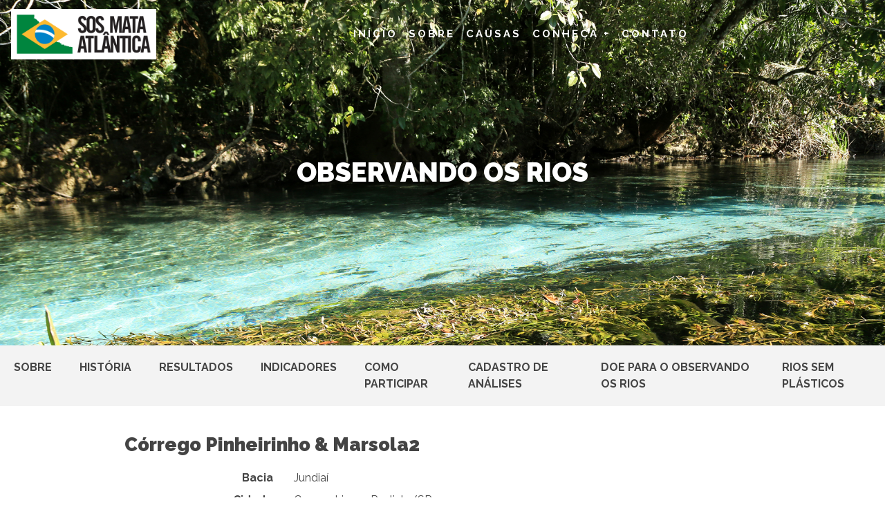

--- FILE ---
content_type: text/html; charset=UTF-8
request_url: https://observandoosrios.sosma.org.br/grupo/173/corrego-pinheirinho-a-marsola2
body_size: 4504
content:
<!DOCTYPE html>
<html lang="pt-BR">
<head>
    <meta charset="UTF-8">
    <meta name="viewport" content="width=device-width, initial-scale=1, shrink-to-fit=no">
    <title>SOS Mata Atlântica</title>

    
    <style type="text/css">
    img.wp-smiley,
    img.emoji {
        display: inline !important;
        border: none !important;
        box-shadow: none !important;
        height: 1em !important;
        width: 1em !important;
        margin: 0 .07em !important;
        vertical-align: -0.1em !important;
        background: none !important;
        padding: 0 !important;
    }
</style>
<link rel='stylesheet' id='styles-bootstrap-css'  href='https://maxcdn.bootstrapcdn.com/bootstrap/4.0.0/css/bootstrap.min.css?ver=4.9.8' type='text/css' media='all' />
<link rel='stylesheet' id='styles-bxslider-css'  href='https://observandoosrios.sosma.org.br/assets/wp/jquerybxslider.css' type='text/css' media='all' />
<link rel='stylesheet' id='styles-theme-css'  href='https://observandoosrios.sosma.org.br/assets/wp/style.css' type='text/css' media='all' />
<link rel="stylesheet" href="https://observandoosrios.sosma.org.br/assets/node_modules/pc-bootstrap4-datetimepicker/build/css/bootstrap-datetimepicker.min.css" />
<link rel='stylesheet' id='styles-theme-css'  href='https://observandoosrios.sosma.org.br/assets/css/custom.css' type='text/css' media='all' />
<link rel="stylesheet" href="https://observandoosrios.sosma.org.br/shared/assets/css/styles.css">
<link rel="stylesheet" href="https://observandoosrios.sosma.org.br/assets/css/webservices.css">
<style type="text/css">.recentcomments a{display:inline !important;padding:0 !important;margin:0 !important;}</style>
</head>
<body class="home blog">
    <div class="wrapper-content "">


<header>

    <nav class="navbar navbar-expand-lg navbar-light fixed-top">
        <a class="navbar-brand" href="https://www.sosma.org.br/" target="_blank"><img class="logo-header" src="https://observandoosrios.sosma.org.br/assets/wp/logo.png" alt="logo"></a>
        <button class="navbar-toggler" type="button" data-toggle="collapse" data-target="#navbarNav" aria-controls="navbarNav" aria-expanded="false" aria-label="Toggle navigation">
            <span class="navbar-toggler-icon"></span>
        </button>

        <div class="collapse navbar-collapse" id="navbarNav">

            <div class="m-auto middle-menu font-weight-bold">
                <ul id="main-menu" class="navbar-nav">
                    <li class="menu-item nav-item"><a title="Início" href="https://www.sosma.org.br/" class="nav-link">Início</a></li>
                    <li class="menu-item nav-item"><a title="Sobre" href="https://www.sosma.org.br/sobre/quem-somos/" class="nav-link">Sobre</a></li>
                    <li class="menu-item nav-item"><a title="Causas" href="https://www.sosma.org.br/causas/" class="nav-link">Causas</a></li>
                    <li class="menu-item nav-item"><a title="Conheça +" href="https://www.sosma.org.br/conheca" class="nav-link">Conheça +</a></li>
                    <li class="menu-item nav-item"><a title="Contato" href="https://www.sosma.org.br/contato/" class="nav-link">Contato</a></li>


                    <li class="d-md-none menu-item nav-item ">
                        <a class="nav-link" href="https://observandoosrios.sosma.org.br/">Sobre o Observando os Rios</a>
                    </li>
                    <li class="d-md-none menu-item nav-item">
                        <a class="nav-link" href="https://sosma.org.br/iniciativas/observando-os-rios" target="_blank">História</a>
                    </li>
                    <li class="d-md-none menu-item nav-item">
                        <a class="nav-link" href="/site/projetos" target="_blank">Resultados</a>
                    </li>
                    <li class="d-md-none menu-item nav-item">
                        <a class="nav-link" href="https://www.sosma.org.br/iniciativa/observando-os-rios/#aba1">Como Participar</a>
                    </li>
                    <li class="d-md-none menu-item nav-item ">
                        <a class="nav-link" href="https://observandoosrios.sosma.org.br/avaliacoes">Cadastro de análises</a>
                    </li>
                                    </ul>
            </div>

                        <!--<a class="btn-large btn-green logar">LOGAR</a>-->
                    </div>
    </nav>
</header>

<!-- logar -->
<!-- logar -->



<!-- Header cover -->
<section id="header" class="dphx-cover">
    <div class="dphx-container">
        <h2>OBSERVANDO OS RIOS</h2>
    </div>
</section>
<!-- Header cover -->

<!-- Menu -->
<nav class="navbar dphx-navbar navbar-expand-lg sticky-top">
    <button class="navbar-toggler" type="button" data-toggle="collapse" data-target="#dphx-navbar" aria-controls="dphx-navbar" aria-expanded="false" aria-label="Toggle navigation">
        <span class="navbar-toggler-icon"></span>
    </button>

    <div class="collapse navbar-collapse" id="dphx-navbar">
        <ul class="navbar-nav m-auto mt-2 mt-lg-0">
            <li class="nav-item ">
                <a class="nav-link" href="https://observandoosrios.sosma.org.br/">Sobre</a>
            </li>
            <li class="nav-item">
                <a class="nav-link" href="https://sosma.org.br/iniciativas/observando-os-rios" target="_blank">História</a>
            </li>
            <li class="nav-item">
                <a class="nav-link" href="/site/projetos" target="_blank">Resultados</a>
            </li>
            <li class="nav-item">
                <a class="nav-link" href="https://indicadores.observandoosrios.sosma.org.br/indicadores">Indicadores</a>
            </li>
            <li class="nav-item">
                <a class="nav-link" href="https://www.sosma.org.br/iniciativa/observando-os-rios/#aba1">Como Participar</a>
            </li>
            <li class="nav-item ">
                <a class="nav-link" href="https://observandoosrios.sosma.org.br/avaliacoes">Cadastro de análises</a>
            </li>
                        <li class="nav-item">
                <a class="nav-link" href="https://www.sosma.org.br/doacao?type=observando-os-rios">Doe para o Observando os Rios</a>
            </li>
            <li class="nav-item">
                <a class="nav-link" href="https://observandoosrios.sosma.org.br/rios-sem-plastico">Rios sem Plásticos</a>
            </li>
            <!-- <li class="nav-item">
                <a class="nav-link" href="#">A Água</a>
            </li>
            <li class="nav-item">
                <a class="nav-link" href="#">Redes e Parcerias</a>
            </li>
            <li class="nav-item">
                <a class="nav-link" href="#">Voluntários</a>
            </li>
            <li class="nav-item">
                <a class="nav-link" href="#">Contato</a>
            </li> -->
        </ul>
    </div>
</nav>
<!-- Menu -->

    <div class="content-wrapper">

        <section class="content container">

            



            <div class="row">
                <div class="col col-sm-10 offset-sm-1">

                    <h1>Córrego Pinheirinho & Marsola2</h1>

                    <div class="row" id="grupo-info">
                        <div class="col">
                            <dl class="row m-0">
                                <dt class="col-12 col-md-3 text-md-right">Bacia</dt>
                                <dd class="col-12 col-md-9">Jundiaí</dd>
                            </dl>

                            <dl class="row m-0">
                                <dt class="col-12 col-md-3 text-md-right">Cidade</dt>
                                <dd class="col-12 col-md-9">Campo Limpo Paulista/SP</dd>
                            </dl>

                            <dl class="row m-0">
                                <dt class="col-12 col-md-3 text-md-right">Corpo d´Água Monitorado</dt>
                                <dd class="col-12 col-md-9">Córrego Marsola</dd>
                            </dl>

                                                        <dl class="row m-0">
                                <dt class="col-12 col-md-3 text-md-right">Ponto Monitorado</dt>
                                <dd class="col-12 col-md-9"><a class="text-success" href="https://maps.google.com/?q=-23.198369447488,-46.790244450963" target="_blank">https://maps.google.com?q=-23.198371,-46.790246 <i class="fas fa-map-marked-alt"></i> -23.198369447488,-46.790244450963</a></dd>
                            </dl>
                            
                            <dl class="row m-0">
                                <dt class="col-12 col-md-3 text-md-right">Tipo</dt>
                                <dd class="col-12 col-md-9">0</dd>
                            </dl>

                            <dl class="row m-0">
                                <dt class="col-12 col-md-3 text-md-right">Faixa Etária</dt>
                                <dd class="col-12 col-md-9">Adultos</dd>
                            </dl>
                        </div>
                    </div>

                    <p class="text-right">
                        <a href="javascript:window.history.back();" class="btn btn-sm btn-secondary"><i class="fal fa-chevron-left"></i> &nbsp; Voltar</a>
                        <a href="https://observandoosrios.sosma.org.br/resultados/2/2025/1" class="btn btn-sm btn-success"><i class="fal fa-list"></i> &nbsp; Lista de grupos</a>
                    </p>

                    
                    

                    <div class="card my-5">
                        <div class="card-body">

                            <form>
                                <p>Período de Análises:</p>
                                <div class="form-row">
                                    <div class="col">
                                        <label>De:</label>
                                        <input type="text" class="form-control datepicker" name="de" placeholder="Data inicial" value="01/01/2025">
                                    </div>
                                    <div class="col">
                                        <label>Ate:</label>
                                        <input type="text" class="form-control datepicker" name="ate" placeholder="Data final" value="31/01/2026">
                                    </div>
                                </div>
                                <div class="form-row py-2">
                                    <div class="col text-right">
                                         <button type="submit" class="btn btn-success">Filtrar</button>
                                    </div>
                                </div>
                            </form>

                            
                        </div>
                    </div>

                    
                        <div class="alert alert-info">
                            Não há análises cadastradas por este grupo neste período.
                        </div>

                    

                </div>
            </div>

        </section>
    </div>

<div class="modal fade" id="open-image" tabindex="-1" role="dialog" aria-hidden="true">
    <div class="modal-dialog modal-lg" role="document">
        <div class="modal-content">
            <div class="modal-body">

            </div>
        </div>
    </div>
</div>


<footer class="container-fluid footer">
    <div class="row">
        <div class="col-xl-3 mt-4">
            
            <noscript>
                
            </noscript>
            <h5>Fundação SOS Pro-Mata Atlântica</h5>
            <p>
                info@sosma.org.br<br>
                CNPJ: 57.354.540/0001-90<br>
                Rodovia Marechal Rondon, KM 118<br>
                Porunduva - CEP 13312-000<br>
                Itu - SP – Brasil<br>
                Fone +55 11 3262 4088
            </p>
            <a href="https://www.sosma.org.br/politica-de-privacidade" class="btn btn-secondary px-4">Política de Privacidade</a>
        </div>

        <div class="col-xl-4 col-md-6 mt-4">
            <h4>NEWSLETTER</h4>
            <p>Assine nossa newsletter e fique por dentro dos eventos, artigos e notícias.</p>
            <div role="form" class="wpcf7" id="wpcf7-f771-o1" dir="ltr" lang="pt-BR">
                <div class="screen-reader-response">
                </div>
                <form action="https://www.sosma.org.br/projetos/observando-os-rios/#wpcf7-f771-o1" method="post" class="wpcf7-form" novalidate="novalidate">
                    <div style="display: none;">
                        <input type="hidden" name="_wpcf7" value="771">
                        <input type="hidden" name="_wpcf7_version" value="5.1.5">
                        <input type="hidden" name="_wpcf7_locale" value="pt_BR">
                        <input type="hidden" name="_wpcf7_unit_tag" value="wpcf7-f771-o1">
                        <input type="hidden" name="_wpcf7_container_post" value="0">
                    </div>
                    <p>
                        <span class="wpcf7-form-control-wrap nome">
                            <input type="text" name="nome" value="" size="40" class="wpcf7-form-control wpcf7-text wpcf7-validates-as-required" aria-required="true" aria-invalid="false" placeholder="Nome" style="width: 100%;">
                        </span>
                        <span class="wpcf7-form-control-wrap email">
                            <input type="email" name="email" value="" size="40" class="wpcf7-form-control wpcf7-text wpcf7-email wpcf7-validates-as-required wpcf7-validates-as-email" aria-required="true" aria-invalid="false" placeholder="E-mail" style="width: 100%;">
                        </span>
                        <span class="wpcf7-form-control-wrap aceito">
                            <span class="wpcf7-form-control wpcf7-checkbox">
                                <span class="wpcf7-list-item first last">
                                    <label>
                                        <input type="checkbox" name="aceito[]" value="Aceito receber a newsletter e convites para eventos da Fundação SOS Mata Atlântica" checked="checked">
                                        <span class="wpcf7-list-item-label">Aceito receber a newsletter e convites para eventos da Fundação SOS Mata Atlântica</span>
                                    </label>
                                </span>
                            </span>
                        </span>
                        <br>
                        <small>Não utilizaremos suas informações de contato para enviar qualquer tipo de SPAM.</small>
                        <br>
                        <small>Enviaremos sempre os melhores materiais, convites e notícias</small>
                        <br>
                        <input type="submit" value="ASSINAR" class="wpcf7-form-control wpcf7-submit btn btn-secondary px-4">
                        <span class="ajax-loader"></span>
                    </p>
                    <div class="wpcf7-response-output wpcf7-display-none">
                    </div>
                </form>
            </div>
        </div>
        <div class="col-xl-2 col-md-6 mt-4">
            <h4>CONTRIBUA</h4>
            <a href="https://www.sosma.org.br/doacao?origem=SOSMAOBR" class="btn btn-secondary w-200 ">DOE AO OBSERVANDO</a>
        </div>
        <div class="col-xl-3 col-md-6 mt-4">
            <h4>SIGA</h4>

            <ul class="list-inline">
                <li class="list-inline-item">
                    <a href="">
                        <i class="fab fa-facebook-square fa-3x"></i>
                    </a>
                </li>
                <li class="list-inline-item">
                    <a href="">
                        <i class="fab fa-instagram fa-3x"></i>
                    </a>
                </li>
                <li class="list-inline-item">
                    <a href="">
                        <i class="fab fa-twitter-square fa-3x"></i>
                    </a>
                </li>
                <li class="list-inline-item">
                    <a href="">
                        <i class="fab fa-youtube-square fa-3x"></i>
                    </a>
                </li>
                <li class="list-inline-item">
                    <a href="">
                        <i class="fab fa-linkedin fa-3x"></i>
                    </a>
                </li>
            </ul>
        </div>
    </div>
</footer>
<div class="footer-credit">
    <span>© 2025 Fundação <a class="text-success" href="https://www.sosma.org.br/">SOS Mata Atlântica</a>
</div>

<script type='text/javascript' src='https://observandoosrios.sosma.org.br/assets/node_modules/jquery/dist/jquery.min.js'></script>
<script type='text/javascript' src='https://ajax.googleapis.com/ajax/libs/jqueryui/1.8.5/jquery-ui.min.js'></script>
<script type='text/javascript' src='https://maxcdn.bootstrapcdn.com/bootstrap/4.0.0/js/bootstrap.min.js'></script>
<script type='text/javascript' src='https://cdnjs.cloudflare.com/ajax/libs/popper.js/1.12.9/umd/popper.min.js'></script>
<script type='text/javascript' src='https://observandoosrios.sosma.org.br/assets/js/jquery.mask.min.js'></script>
<script type='text/javascript' src='https://observandoosrios.sosma.org.br/assets/js/main.js'></script>
<script type="text/javascript" src='https://observandoosrios.sosma.org.br/assets/node_modules/moment/min/moment.min.js'></script>
<script type="text/javascript" src='https://observandoosrios.sosma.org.br/assets/node_modules/moment/locale/pt-br.js'></script>
<script type="text/javascript" src='https://observandoosrios.sosma.org.br/assets/node_modules/pc-bootstrap4-datetimepicker/build/js/bootstrap-datetimepicker.min.js'></script>
</div>

<script src="https://cdnjs.cloudflare.com/ajax/libs/Chart.js/2.7.2/Chart.bundle.min.js"></script>
<script defer src="https://pro.fontawesome.com/releases/v5.8.1/js/all.js" integrity="sha384-GBwm0s/0wYcqnK/JmrCoRqWYIWzFiGEucsfFqkB76Ouii5+d4R31vWHPQtfhv55b" crossorigin="anonymous"></script>
<script>
    var inputs, input, icon;

    /*document.addEventListener('DOMContentLoaded', function () {

    });*/

    $(document).ready(function () {
        $('.radio input').on('click', function () {
            input = $(this);
            inputs = $('input[name="'+ $(this).attr('name') +'"]:not(:checked)');
            inputs.parent().find('[data-fa-i2svg]').toggleClass('fa-circle');
            input.parent().find('[data-fa-i2svg]').toggleClass('fa-dot-circle');
        });

        $('.datetimepicker').datetimepicker({
            locale: 'pt-BR',
            format: 'DD/MM/YYYY HH:mm'
        });
        $('.datepicker').datetimepicker({
            locale: 'pt-BR',
            format: 'DD/MM/YYYY'
        });
    });


</script>

<script type="text/javascript" src="https://observandoosrios.sosma.org.br/assets/node_modules/chart.js/dist/Chart.min.js"></script>
<script type="text/javascript" src="https://observandoosrios.sosma.org.br/assets/node_modules/moment/min/moment.min.js"></script>
<script type="text/javascript" src="https://observandoosrios.sosma.org.br/assets/node_modules/moment/locale/pt-br.js"></script>
<script>
    $(document).ready(function(){

        $('#open-image').on('show.bs.modal', function (event) {
            var button = $(event.relatedTarget);
            console.log(button.data('image'));
            $(this).find('.modal-body').html('<img src="'+ button.data('image') +'" class="rounded img-fluid">');
        });

    });

    function round(number, precision) {
        var factor = Math.pow(10, precision);
        var tempNumber = number * factor;
        var roundedTempNumber = Math.round(tempNumber);
        return roundedTempNumber / factor;
    };

    Chart.pluginService.register({
        beforeUpdate: function(chartInstance) {
            chartInstance.data.datasets.forEach(function(dataset) {
                dataset.backgroundColor = dataset.data.map(function(indice) {

                    indice = round(indice, 1);
                    if (!indice) {
                        return 'rgba(0,0,0,.3)';
                    }

                    if (indice <= 20) {
                        return 'rgba(0,0,0,1)';
                    }

                    if (indice > 20 && indice <= 26) {
                        return 'rgba(255,0,0,1)';
                    }

                    if (indice > 26 && indice <= 35) {
                        return 'rgba(255,255,0,1)';
                    }

                    if (indice > 35 && indice <= 40) {
                        return 'rgba(0,255,255,1)';
                    }

                    return 'rgba(0,0,255,1)';
                })
            })
        }
    });

    var data = $('#graph-history').data('history');

    var ctx = document.getElementById("graph-history").getContext('2d');
    var myChart = new Chart(ctx, {
        type: 'bar',
        data: {
            labels: data.map(function (d) {return moment(d.data_avaliacao).format('MMM/YY')}),
            datasets: [{
                data: data.map(function (d) {return d.indice})
            }]
        },
        options: {
            legend: {
                display: false
            },

            scales: {
                xAxes: [{
                    scaleLabel: {
                        display: true,
                        labelString: 'Mês de Análise'
                    },
                }],
                yAxes: [{
                    scaleLabel: {
                        display: true,
                        labelString: 'Pontuação IQA'
                    },
                    ticks: {
                        beginAtZero:true
                    }
                }]
            },
            responsive: true,
            maintainAspectRatio: false,
            onClick: function(e, element){
                if (!element || element.length <= 0) {
                    return;
                }

                var idx = -1 - element[0]._index;

                $([document.documentElement, document.body]).animate({
                    scrollTop: $('.card-analisys').eq(idx).offset().top - 100
                }, 2000);
            }
        }
    });
</script>

</body>
</html>


--- FILE ---
content_type: text/css
request_url: https://observandoosrios.sosma.org.br/assets/wp/style.css
body_size: 3685
content:
/*
Theme Name: WPTheme
Theme URI: http://github.com/heitorspedroso/wp-developer-theme
Author: Ultrahaus
Author URI: http://ultrahaus.com.br/
Description: 
Version: 1.0.0
License: GNU General Public License v2 or later
License URI: http://www.gnu.org/licenses/gpl-2.0.html
Text Domain: wp-theme
Tags: themes
*/



@import url('https://fonts.googleapis.com/css?family=Raleway:100,100i,200,200i,300,300i,400,400i,500,500i,600,600i,700,700i,800,800i,900,900i');
*{
    margin:0;
    padding:0;
    border:0;
}
html,
body {
    font-family: 'Raleway', sans-serif;
    color: #444444;
}
.wrapper-content {
    overflow-x: hidden;
}
.justify-content {
    justify-content: space-between;
}
h1 {
    font-weight: 900;
    margin-top: 40px; 
    margin-bottom: 20px; 
    font-size: 27px;    
}
h2 {
    font-weight: 900;
    margin-top: 40px; 
    margin-bottom: 20px; 
    font-size: 24px;
}
h3 {
    font-weight: 900;
    margin-top: 30px; 
    font-size: 17px;
}
h4 {
    color: #808080;
    text-transform: uppercase;
    font-weight: 700;
    font-size: 19px;
}
a {
    text-decoration: none;
}
.btn-large {
    font-size: 17px;
    padding: 10px 15px;
    margin: 10px 25px;
    text-transform: uppercase;
}
.btn-small {
    font-size: 12px;
    padding: 5px 15px;
    margin: 15px 0;   
    text-transform: uppercase; 
}
.btn-yellow:hover,
.btn-yellow {
    background: #febb31;
    color: #724c01;
    font-weight: bold;
    text-decoration: none;
}
.btn-green:hover,
.btn-green {
    background: #06cb70;
    color: #035f34;
    font-weight: bold;
    text-decoration: none;     
}
.btn-gray:hover,
.btn-gray {
    background: #929292;
    color: #cfcfcf;
    font-weight: bold;
    text-decoration: none;
    margin: 5px 0;
    display: inline-block;    
}
.btn-blue:hover,
.btn-blue {
    background: #1297d5;
    color: #08425d;
    font-weight: bold;
    text-decoration: none;
    margin: 5px 0;
    display: inline-block;    
}
.btn-red:hover,
.btn-red {
    opacity: 1;
    background: #cb0642;
    color: #fff !important;
    font-weight: normal;
    text-decoration: none;
    margin: 5px 0;
    display: inline-block;
}

div#navbarNav {
    text-align: right;
    justify-content: flex-end;
}
nav.navbar.navbar-expand-lg.navbar-light.fixed-top.active {
    background: rgba(0,0,0,0.5);
}
.navbar-light .navbar-nav .active>.nav-link, .navbar-light .navbar-nav .nav-link.active, .navbar-light .navbar-nav .nav-link.show, .navbar-light .navbar-nav .show>.nav-link,
.navbar-light .navbar-nav .nav-link {
    font-size: 15px;
    letter-spacing: 3px;
    font-family: 'Raleway', sans-serif;
    color: rgba(255,255,255,1);
    text-transform: uppercase;
}
.navbar .logo-header {
    width: 210px;
}
.navbar-light .navbar-toggler {
    color: rgba(255,255,255,.8);
    border-color: rgba(255,255,255,0);
}
.navbar-light .navbar-toggler-icon {
   background-image: url("data:image/svg+xml;charset=utf8,%3Csvg viewBox='0 0 30 30' xmlns='http://www.w3.org/2000/svg'%3E%3Cpath stroke='rgba(255, 255, 255, 0.8)' stroke-width='2' stroke-linecap='round' stroke-miterlimit='10' d='M4 7h22M4 15h22M4 23h22'/%3E%3C/svg%3E")
}
.navbar .user {
    display: none;
    text-align: right;
}
.navbar .user.logado {
    display: inline-block;
    text-align: right;
}
.navbar .logado {
    color: #bebebe;
    margin-bottom: 0;
    font-weight: bold;
    font-size: 15px;
}
.navbar .nome-usuario {
    font-size: 15px;
    color: #fff;
    letter-spacing: 3px;
    margin-bottom: 0;
    text-transform: uppercase;
}
.navbar .logar {
    width: 140px;
    text-align: center;
    cursor: pointer;
}
.carousel img {
    max-width: 100%;
}
.carousel-indicators li {
    width: 10px;
    height: 10px;
    border-radius: 25px;
    background: transparent;
    border: 1px solid #fff; 
}
.carousel h5 {
    font-weight: 900;
    font-size: 45px;
}
.carousel p {
    margin: 0 20%;
}
.carousel-caption {
    bottom: 40%;
}
.carousel-indicators {
    bottom: 30%;
}
.causa .title-secao {
    font-weight: 900;
    text-align: center;
    margin: 40px 0;
}
.causa .title-secao span {
    border: 1px solid #000;
    padding: 5px 25px;
    font-size: 14px;
}
ol.carousel-indicators {
    z-index: 1;
}
.megamenu {
    max-width: 900px;
    margin: -158px auto 0;
    z-index: 9;
    position: relative;
}
.megamenu .menu-borda {
    border-left: 1px solid #fff;
    border-right: 1px solid #fff;
    padding: 25px 15px 15px 15px;
}
.megamenu .titulo-menu {
    color: #fff;
    text-align: center;
    font-weight: bold;
    position: relative;
    margin-bottom: -14px;
}
.megamenu .titulo-menu:after {
    content: '';
    display: block;
    width: 44%;
    height: 1px;
    background: #fff;
    position: absolute;
    top: 10px;
}
.megamenu .titulo-menu:before {
    content: '';
    display: block;
    width: 44%;
    height: 1px;
    background: #fff;
    position: absolute;
    top: 10px;
    right: 0;
}
.megamenu .menu-item {
    color: #fff;    
    font-size: 13px;
    display: inline-block;
    width: 18.4%;
    box-sizing: border-box;
    margin: 5px;    
    background-size: cover;
    background-position: bottom center; 
    padding: 15px 15px 45px 15px;
}
.megamenu .menu-item .menu-body {
    text-shadow: 2px 2px 3px rgba(150, 150, 150, 0.5);
}
.megamenu .menu-item:nth-child(1) {
    background-image: url('img/menu01.png');
}
.megamenu .menu-item:nth-child(1).active,
.megamenu .menu-item:hover:nth-child(1) {
    background-image: url('img/menu01h.png');
}
.megamenu .menu-item:nth-child(2) {
    background-image: url('img/menu02.png');
}
.megamenu .menu-item:nth-child(2).active,
.megamenu .menu-item:hover:nth-child(2) {
    background-image: url('img/menu02h.png');
}
.megamenu .menu-item:nth-child(3) {
    background-image: url('img/menu03.png');
}
.megamenu .menu-item:nth-child(3).active,
.megamenu .menu-item:hover:nth-child(3) {
    background-image: url('img/menu03h.png');
}
.megamenu .menu-item:nth-child(4) {
    background-image: url('img/menu04.png');
}
.megamenu .menu-item:nth-child(4).active,
.megamenu .menu-item:hover:nth-child(4) {
    background-image: url('img/menu04h.png');
}
.megamenu .menu-item:nth-child(5) {
    background-image: url('img/menu05.png');
}
.megamenu .menu-item:nth-child(5).active,
.megamenu .menu-item:hover:nth-child(5) {
    background-image: url('img/menu05h.png');
}

.megamenu .menu-aberto.active {
    display: block;
}
.megamenu .menu-aberto {
    position: absolute;
    background: #fff;
    color: #444444;
    bottom: 0;
    width: 100%;
    left: 0;
    z-index: -1;
    padding: 20px 20px 150px 20px;
    display: none;
}
.megamenu .menu-aberto .titulo-menu-aberto {
    font-weight: 900;
    font-size: 17px;
}
.megamenu .menu-aberto p {
    line-height: 1.8;
}
.megamenu .menu-aberto .submenu img {
    margin: 10px 0;
}
.megamenu .menu-aberto .submenu p {
    font-weight: 900;
    letter-spacing: 1.2px;
    font-size: 12px;
}
.megamenu .menu-aberto .submenu a {
    font-size: 11px;
    margin-right: 70px; 
    color: #444444;
}





.mata-atlantica {
    background-image: url('img/bg1.jpg');
    background-size: cover;
    background-position: bottom center;    
}
.mata-atlantica .subtitle {
    text-align: center;
    font-size: 15px;
}
.mata-atlantica p.descricao {
    text-align: center;
    margin-bottom: 40px;
}
.mata-atlantica p {
    font-size: 11px;
    line-height: 1.4;    
}



.doar-1 {
    padding: 10px 0;
    background-image: url('img/bg2.jpg');
    background-size: cover;
    background-position: center; 
}
.doar-1 .doar {
    color: #fff;
    font-size: 20px;
    font-weight: bold;    
}
.doar-1 .btn-yellow {
    padding: 5px 50px;
    font-size: 20px;
}

.doar-2 {
    padding: 10px 0;
    background-image: url('img/bg3.jpg');
    background-size: cover;
    background-position: center; 
}
.doar-2 .doar {
    color: #fff;
    font-size: 20px;
    font-weight: bold;    
}
.doar-2 .btn-yellow {
    padding: 5px 50px;
    font-size: 20px;
    background: #7a5304;
    color: #fff;
}

.posts-home {
    margin: 50px 0;
}
.posts-home .col-posts .post {
    padding-bottom: 20px;
    margin-bottom: 30px;
}
.posts-home .col-posts .post:not(:last-of-type) {
    border-bottom: 1px solid #d2d2d2;
}
.posts-home .col-posts .post:not(:first-of-type) img {
    display: none;
}
.posts-home .title-post {
    font-weight: 800;
}
.posts-home .data-post {
    color: #b3b3b3;
    font-size: 12px;
}
.posts-home .content-post {
    font-size: 11px;
    line-height: 1.4;    
}    
.posts-home .btn-small {
    margin-left: 0;
    color: #fff;
    padding: 10px 45px;    
}

.parceiros {
    background: #ebebeb;
}
.parceiros .btn-small {
    margin-left: 0;
    color: #fff;
    padding: 10px 45px;    
}
.parceiros {
    padding: 50px 0;
    margin-bottom: 50px;
}
.parceiros h2 {
    margin-top: 0;
}
.parceiros p {
    font-size: 14px;
    line-height: 1.4;   
}
.parceiros img {
    max-width: 10%;
    margin: 0 5px;
}


.fundacao {
    margin-bottom: 50px;
}
.fundacao p {
    font-size: 14px;
    line-height: 1.4;
}
.fundacao .card {
    border-radius: 0px;
    border: none; 
    padding-top: 50px;   
    min-height: 211px;
}
.fundacao .card img {
    max-height: 40px;
    margin-bottom: 15px;
}
.fundacao .card .card-body {
    padding-left: 0;
    padding-right: 0;
}
.fundacao .card p.card-text {
    color: #fff;
    font-size: 14px;
    font-weight: 600
}
.fundacao .card-1 {
    background: #06cb70;
}
.fundacao .card-2 {
    background: #22bb6a;
}
.fundacao .card-3 {
    background: #27b168;
}
.fundacao .card-4 {
    background: #339d65;
}


.conheca {
    margin: 50px 0;
}
.conheca p {
    font-size: 14px;
    line-height: 1.4;
}
.conheca .card {
    border-radius: 0px;
    border: none; 
    padding-top: 50px;   
    min-height: 211px;
}
.conheca .card img {
    max-height: 40px;
    margin-bottom: 15px;
}
.conheca .card .card-body {
    padding-left: 0;
    padding-right: 0;
}
.conheca .card p.card-text {
    color: #fff;
    font-size: 14px;
    font-weight: 600
}
.conheca .card-1 {
    background: #b5b5b5;
}
.conheca .card-2 {
    background: #bfbfbf;
}
.conheca .card-3 {
    background: #d2d2d2;
}


footer {
    background: #535353;
    padding: 50px;
}
footer p,
footer a,
footer a:hover {
    color: #fff;
    text-decoration: none;
    margin-bottom: 0;
    font-size: 12px;
    line-height: 2;
    font-weight: 300;
}
footer .title-footer {
    text-transform: uppercase;
    font-weight: bold;
}
footer .logo-footer {
    width: 120px;
    margin-bottom: 20px;
}



#logar {
    background: #fff;
    padding: 30px 40px;
    position: absolute;
    top: 20px;
    right: 40px;
    width: 420px;
    z-index: 99999;
    display: none;
    opacity: 0;
}
#logar.opened {
    opacity: 1;
    display: block;

}
#logar .close {
    position: absolute;
    top: 20px;
    right: 20px;
    font-weight: 100;
    color: #000;
    font-size: 17px;  
    cursor: pointer;
}
#logar .titulo-modal {
    font-weight: 900;
    border-bottom: 1px solid #b5b5b5;
    text-align: right; 
    font-size: 18px;
    padding-bottom: 10px;
    margin-bottom: 20px;
}
#logar .subtitulo-modal {
    font-weight: bold;
    text-align: right; 
    font-size: 17px;
    margin-bottom: 10px;    
}
#logar  .link {
    display: block;
    text-align: right;
    text-decoration: underline;
    color: #444444;
    font-size: 13px;
}
#logar .form-control {
    height: 40px;
    border-radius: 0;
    background: #f0f0f0;
    border: none;
    color: #444444;
    font-size: 12px;
}
#logar ::-webkit-input-placeholder { /* Chrome/Opera/Safari */
  color: #444444;
}
#logar ::-moz-placeholder { /* Firefox 19+ */
  color: #444444;
}
#logar :-ms-input-placeholder { /* IE 10+ */
  color: #444444;
}
#logar :-moz-placeholder { /* Firefox 18- */
  color: #444444;
}
#logar .logar-acesso {
    margin: 10px 0 25px auto;
    display: block;
    width: 126px;
    text-align: center;
    font-size: 14px;
}
#logar .logar-cadastro {
    margin: 25px 0 5px 0;
    width: 167px;
    display: inline-block;
    text-align: center;
    font-size: 12px;
}
#logar .logar-cadastro-empresa {
    margin: 25px 0 5px 0;
    text-align: center;
    width: 168px;
    font-size: 12px;
}
#logar p {
    text-align: right;
    font-size: 11px;
    margin-bottom: 3px;
}



#conta {
    background: #fff;
    padding: 30px 50px;
    position: absolute;
    top: 20px;
    right: 40px;
    width: 420px;
    z-index: 99999;
    display: none;
    opacity: 0;
}
#conta.opened {
    opacity: 1;
    display: block;

}
#conta ul li {
    background: #f0f0f0;
    text-align: right;
    margin: 5px 0;
    padding: 15px 60px 15px 10px;
    font-weight: bold;
    font-size: 14px;
}
#conta ul li img {
    height: 25px;
    float: right;
    margin-right: -40px;
}
#conta .btn-red {
    padding: 10px 35px;
    font-size: 13px;  
}
#conta .logado {
    color: #bebebe;
    font-size: 12px;
    text-align: right;
    margin-bottom: 0px;
}
#conta .titulo-modal {
    font-weight: 900;
    text-transform: uppercase;
    text-align: right; 
    font-size: 20px;
    padding-bottom: 10px;
    margin-bottom: 20px;
}

@media (max-width: 991px ) {
    .navbar-light .navbar-toggler {
        color: rgba(255,255,255,.8);
        border-color: rgba(255,255,255,.8);
    }
    button.navbar-toggler {
        z-index: 1;
    }    
    .navbar-nav {
        background-color: rgba(0,0,0,0.8);
        width: 100%;
        position: absolute;
        top: 0px;
        left: 0;
        padding: 100px 30px;
        text-align: center;
    }    
    .navbar-light .navbar-nav .active>.nav-link, .navbar-light .navbar-nav .nav-link.active, .navbar-light .navbar-nav .nav-link.show, .navbar-light .navbar-nav .show>.nav-link, .navbar-light .navbar-nav .nav-link {
        font-size: 20px;
    }    
    .user,
    header .btn-large,
    .pesquisa {
        display: none;
    }
    .carousel h5 {
        font-weight: 900;
        font-size: 35px;
    }    
    .carousel p {
        margin: 0 20%;
        font-size: 13px;
    }  
    .carousel-indicators {
        bottom: 10%;
    }      
    .carousel-caption {
        bottom: 30%;
    }
}
@media (max-width: 730px ) {
    .carousel h5 {
        font-weight: 900;
        font-size: 25px;
    }    
}
@media (max-width: 680px ) {
    .carousel img {
        max-width: 150%;
    }    
}
@media (max-width: 550px ) {
    .carousel img {
        max-width: 200%;
    }    
}
@media (max-width: 450px ) {
    .carousel img {
        max-width: 250%;
    }    
}


/*MEGAMENU*/
@media (max-width: 1200px ) {
    .menu-aberto img {
        display: none !important;
    }   
    .megamenu .menu-aberto {
        bottom: -392px;
    } 
}
@media (min-width: 416px ) and (max-width: 768px ) {
    .megamenu .menu-item {
        font-size: 13px;
        width: 17.4%;
        padding: 5px 5px 25px 5px;
    }
    .megamenu {
        margin: -108px auto 0;
    }    
    .carousel h5 {
        font-size: 32px;
    }    
}
@media (max-width: 415px ) {
    .megamenu {
        margin: -30px auto 0;
    }    
    .megamenu .menu-borda {
        text-align: center;
    }
    .megamenu .menu-aberto {
        bottom: -519px;
    }    
    .megamenu .menu-item {
        color: #fff;
        font-size: 14px;
        display: inline-block;
        width: 44.4%;
        box-sizing: border-box;
        margin: 5px;
        background-size: cover;
        background-position: bottom center;
        padding: 5px 5px 45px 5px;
    }
}
/*MEGAMENU*/
.banner-flutuante {
    position: fixed;
    top: 150px;
    left: 50px;
    z-index: 99;
    text-align: center; 
    -webkit-transition: all 0.8s ease-in-out;
    -moz-transition: all 0.8s ease-in-out;
    -o-transition: all 0.8s ease-in-out;
    transition: all 0.8s ease-in-out;      
}
.banner-flutuante .close {
    z-index: 9999999;
    cursor: pointer;
    position: absolute;
    top: 7px;
    left: 15px;
}
.banner-flutuante .rounded-banner {
    background: #06cb70;
    border-radius: 85px;
    width: 85px;
    height: 85px;
    text-align: center;
    padding-top: 13px;
    border: 7px solid #029652;
    display: block;
    margin: 0 auto -15px;    
    z-index: 3;
    position: relative;    
}
.banner.banner1 {
    position: relative;
}
.banner-flutuante .banner.banner1 img {
    width: 30px;
}
.banner-flutuante .texto {
    background: #029652;
    border-radius: 10px;
    padding: 5px 15px;
    z-index: 3;
    position: relative;    
}
.banner-flutuante .texto p {
    color: #06cb70;
    font-weight: bold;
    font-size: 15px;
    margin-bottom: 0;
    line-height: 1;
}
.banner-bottom {
    background: #06cb70;
    width: 56px;
    margin: auto;
    padding: 0;
    border-bottom-left-radius: 10px;
    border-bottom-right-radius: 10px;
    margin-top: 0px;
    z-index: 2;  
    position: relative;
}
.banner-bottom img {
    max-width: 33px;
}
.banner-bottom .banner:not(:last-child) {
    border-bottom: 1px solid #8af5c4;
}
.banner-bottom .banner {
    padding: 15px 0;
    height: 60px;
    background: #06cb70;
}
.banner-bottom .banner.banner4 {
    border-bottom-left-radius: 10px;
    border-bottom-right-radius: 10px;
}
.banner.banner1:hover .rounded-banner {
    background: #febb31;
}
.banner.banner1.click .rounded-banner {
    background: #febb31;
}
.banner.banner1.click .rounded-banner .img-single,
.banner-bottom .banner.click .img-single {
    display: none;
}   
.banner.banner1.click .rounded-banner .img-hover,
.banner-bottom .banner.click .img-hover {
    display: block;
    margin: auto;
} 
.banner.banner1:hover .rounded-banner .img-single,
.banner-bottom .banner:hover .img-single {
    display: none;
}
.banner.banner1:hover .rounded-banner .img-hover,
.banner-bottom .banner:hover .img-hover {
    display: block;
    margin: auto;
}
.banner-flutuante .img-hover {
    display: none;
}
.banner-bottom .banner:hover {
    background: #febb31;
}
.banner-bottom .banner.click {
    background: #febb31;
}
.banner-bottom .banner.banner4:hover {
    background: #febb31;
    border-bottom-left-radius: 10px;
    border-bottom-right-radius: 10px;
}
.banner.banner1 .content {
    overflow-x: hidden;
    position: absolute;
    height: 435px;
    margin-top: -140px;
    width: 496px;
    right: 97px;
    z-index: -1;
}
.banner-bottom .banner2 .content {
    overflow-x: hidden;
    position: absolute;
    height: 435px;
    margin-top: -185px;
    width: 496px;
    right: 56px;
    z-index: 9;
}

#defensor {
    width: 496px;
    right: -496px;
    background: #fff;
    padding: 30px 40px;
    margin-left: 0;
    margin-top: 0;
    z-index: -1;
    position: absolute;
    text-align: left;
    -webkit-transition: all 0.3s ease-in-out;
    -moz-transition: all 0.3s ease-in-out;
    -o-transition: all 0.3s ease-in-out;
    transition: all 0.3s ease-in-out;   
}
#defensor p {
    color: #444444;
    text-align: left;
    font-size: 13px;
    margin-right: 50px;
    line-height: 1.8
}
#defensor .titulo-modal {
    font-weight: 900;
    font-size: 18px;
    padding-bottom: 10px;
    margin-bottom: 20px;
}
#defensor .subtitulo-modal {
    font-weight: bold;
    font-size: 17px;
    margin-bottom: 10px;
}
#defensor .form-control {
    height: 40px;
    border-radius: 0;
    background: #f0f0f0;
    border: none;
    color: #444444;
    font-size: 12px;
}
#defensor .btn-green.convidar {
    margin-left: 0;
    margin-top: 15px;
    display: inline-block;
}
#newsletter {
    width: -496px;
    right: -496px;
    -webkit-transition: all 0.3s ease-in-out;
    -moz-transition: all 0.3s ease-in-out;
    -o-transition: all 0.3s ease-in-out;
    transition: all 0.3s ease-in-out;
    background: #fff;
    padding: 30px 40px;
    z-index: -1;
    position: relative;
    text-align: left;
    /* opacity: 0; */
}
#newsletter p {
    color: #444444;
    text-align: left;
    font-size: 13px;
    margin-right: 50px;
    line-height: 1.8
}
#newsletter .titulo-modal {
    font-weight: 900;
    font-size: 18px;
    padding-bottom: 10px;
    margin-bottom: 20px;
}
#newsletter .subtitulo-modal {
    font-weight: bold;
    font-size: 17px;
    margin-bottom: 10px;
}
#newsletter .form-control {
    height: 40px;
    border-radius: 0;
    background: #f0f0f0;
    border: none;
    color: #444444;
    font-size: 12px;
}
#newsletter .btn-green.assinar {
    margin-left: 0;
    margin-top: 15px;
    display: inline-block;
}

.navbar-light .navbar-nav .nav-link:focus, .navbar-light .navbar-nav .nav-link:hover {
    color: rgba(255,255,255,1) !important;
}

--- FILE ---
content_type: text/css
request_url: https://observandoosrios.sosma.org.br/assets/css/custom.css
body_size: 1766
content:
.banner-flutuante {
  display: none;
}

.dphx-cover {
  position: relative;
  z-index: 2;
  background-color: #000000;
  background-image: url("../img/header.jpg");
  background-size: cover;
  background-repeat: no-repeat;
  background-position: top center;
  color: #FFFFFF;
}
.dphx-cover::before {
  content: "";
  position: absolute;
  top: 0;
  bottom: 0;
  left: 0;
  right: 0;
  background-color: rgba(0, 0, 0, 0.6);
  z-index: 1;
  display: none;
}
.dphx-cover .dphx-container {
  position: relative;
  z-index: 2;
  padding: 120px 2rem;
  max-width: 720px;
  width: 100%;
  width: calc(100% - 2rem);
  margin: 0 auto;
  text-align: center;
}
.dphx-cover .dphx-container h2 {
  font-size: 2.4rem;
  line-height: 2.8rem;
  margin: 0;
}
.dphx-cover .dphx-container .caption {
  opacity: 0.75;
  padding: 0.5rem;
}
@media (min-width: 992px) {
  .dphx-cover {
    min-height: 500px;
  }
  .dphx-cover .dphx-container {
    position: absolute;
    top: 50%;
    left: 50%;
    transform: translate(-50%, -50%);
  }
}

.dphx-navbar {
  position: relative;
  z-index: 1;
  background-color: #f3f3f3;
  padding: 0;
}
.dphx-navbar .nav-item .nav-link {
  padding: 1.25rem;
  color: #444444;
  text-transform: uppercase;
  font-weight: bold;
  font-family: "Raleway";
  font-weight: 700;
}
.dphx-navbar .nav-item:not(.active) .nav-link:hover {
  color: #598526;
}
.dphx-navbar .nav-item.active .nav-link {
  position: relative;
  background-color: #FFFFFF;
  color: #444444;
  cursor: default;
}
.dphx-navbar .nav-item.active .nav-link::before {
  content: "";
  position: absolute;
  z-index: 2;
  bottom: 0;
  left: 50%;
  transform: translateX(-50%);
  border: 8px solid transparent;
  border-top-color: #444444;
}

#analisar {
  padding: 2rem;
}
#analisar h3 {
  font-size: 32px;
  line-height: 38px;
  color: #444444;
  text-transform: uppercase;
  margin-bottom: -4px;
}
#analisar h3 + span {
  display: block;
  font-size: 15px;
  font-weight: 500;
  margin-bottom: 1rem;
}

.dphx-form .row {
  padding: 1rem 0;
}
.dphx-form > .row .col, .dphx-form > .row [class^=col-] {
  padding-bottom: 4rem;
}
.dphx-form label {
  cursor: pointer;
}
.dphx-form .form-group {
  padding: 0.5rem;
}
.dphx-form .form-group.c2 {
  margin-top: -1.5rem;
  padding-top: 0;
}
.dphx-form .form-group.c2 label {
  color: #598526;
}
.dphx-form .form-group.c2 input {
  border: 0;
}
.dphx-form .form-group label {
  font-size: 1.05em;
  color: #545454;
  font-weight: 700;
}
.dphx-form .form-group label i.fa, .dphx-form .form-group label svg {
  color: #598526;
  width: 2em;
  text-align: center;
}
.dphx-form .form-group .form-control {
  background-color: #f3f3f3;
  color: #444444;
  outline: 0;
  resize: none;
}
.dphx-form .select {
  position: relative;
}
.dphx-form .select svg {
  position: absolute;
  top: calc(50% + 2px);
  right: 0;
  width: 2.5em;
  text-align: center;
  transform: translateY(-50%);
  vertical-align: middle;
  color: #598526;
}
.dphx-form .select select {
  -webkit-appearance: none;
  -moz-appearance: none;
  appearance: none;
}
.dphx-form .radio i.fa, .dphx-form .radio svg {
  color: #598526;
}
.dphx-form .radio input[type=radio] {
  display: none;
}
.dphx-form h4 {
  font-size: 16px;
  font-size: 20px;
  font-weight: 800;
  color: #545454;
  padding: 1rem 0;
}
.dphx-form h4 i.fa, .dphx-form h4 svg {
  color: #598526;
  font-size: 1.2em;
  width: 2em !important;
  text-align: center;
}
.dphx-form h5 {
  color: #598526;
  font-weight: 700;
  font-size: 18px;
  line-height: 23px;
  padding: 0 0.75rem 0.5rem 0.75rem;
}
.dphx-form h5 + span {
  display: block;
  font-size: 0.75em;
  opacity: 0.75;
  font-weight: 400;
  margin-top: -0.75rem;
  padding: 0 0.75rem 1rem 0.75rem;
}

.dphx-list {
  padding-bottom: 2rem;
}
.dphx-list + .form-group {
  /*padding-bottom: 4rem;*/
}
.dphx-list.c2 {
  display: flex;
  flex-direction: row;
  flex-wrap: wrap;
}
.dphx-list.c2 li {
  max-width: calc(50% - 2rem);
  flex: 0 0 calc(50% - 2rem);
  margin: 0.25rem 1rem;
}
.dphx-list li {
  display: flex;
  flex-direction: row;
  flex-wrap: nowrap;
  align-items: center;
  padding: 0.5rem 0.75rem;
  border-bottom: 1px solid rgba(0, 0, 0, 0.12);
}
.dphx-list li label {
  flex: 1 1 0;
}
.dphx-list li label > span {
  display: block;
  font-weight: 500;
}
.dphx-list li label > span:last-child {
  font-weight: 400;
  font-size: 0.86em;
  line-height: 1.2em;
}
.dphx-list li input {
  flex: 0 0 auto;
}

.dphx-box {
  background-color: #f3f3f3;
  color: #444444;
  padding: 2rem;
  margin: 0.75rem 0;
}
.dphx-box-sub {
  position: relative;
  top: 0;
  display: block;
  background-color: #FFFFFF;
  padding: 0.5rem;
  margin: 0.5rem 0;
  color: #444444;
  text-decoration: none;
  box-shadow: 0 2px 6px rgba(0, 0, 0, 0.12);
  -webkit-transition: all 100ms ease-out;
  transition: all 100ms ease-out;
  border-radius: 4px;
}
.dphx-box-sub:hover {
  top: -2px;
  box-shadow: 0 6px 12px rgba(0, 0, 0, 0.16);
  text-decoration: none;
}
.dphx-box-sub span {
  display: block;
  color: #444444;
  font-weight: 500;
  margin: 0.25rem;
  font-size: 0.75em;
}
.dphx-box-sub span svg, .dphx-box-sub span i.fa {
  width: 2.5em !important;
  text-align: center;
  vertical-align: middle;
  color: #598526;
}
.dphx-box-sub .icone svg, .dphx-box-sub .icone i.fa {
  position: relative;
  top: 4px;
  color: #598526;
  margin-right: 0.5rem;
}
.dphx-box h3, .dphx-box h4 {
  color: #444444;
  font-weight: 900;
  margin: 0;
  padding-bottom: 1rem;
  text-transform: uppercase;
}
.dphx-box h4 {
  font-size: 1.4em;
  padding-bottom: 2rem;
}
.dphx-box > .row {
  padding: 1rem 0 0 0;
}
.dphx-box > .row span {
  display: block;
  color: #444444;
  font-weight: 500;
}
.dphx-box > .row span + span {
  margin-top: 0.25rem;
}
.dphx-box > .row span svg, .dphx-box > .row span i.fa {
  width: 2.5em;
  text-align: center;
  vertical-align: middle;
  color: #598526;
}
.dphx-box > .row .count {
  color: red;
  font-size: 2em;
  line-height: 1;
  font-weight: 600;
}
.dphx-box > .row .count + span {
  font-size: 0.9em;
  font-weight: 400;
  text-align: right;
}
.dphx-box .info {
  display: inline-block;
}
.dphx-box .icone {
  color: red;
  display: inline-block;
  vertical-align: text-bottom;
  margin-left: 0.5rem;
}

.btns-group {
  display: flex;
}
.btns-group .btn {
  display: inline-block;
  max-width: calc( 25% - 2rem );
  width: 100%;
  flex: 0 0 calc(25% - 2rem);
  margin: 0.5rem;
  border-radius: 1px;
}


.footer {
  background-color: #707070;
  padding: 70px 15px;
  color: #ffffff; }
  .footer h4 {
    font-size: 22px;
    letter-spacing: 2px;
    color: #A5A5A5;
    text-transform: uppercase;
    margin-bottom: 15px; }
  .footer img {
    max-width: 170px; }
  .footer p {
    font-size: 15px;
    line-height: 25px; }
  .footer .fab {
    font-size: 30px;
    color: #ffffff; }
  .footer a {
    color: #ffffff;
    text-decoration: none; }
  .footer .list-unstyled li {
    margin-bottom: 10px; }

.footer-credit {
  background-color: #303030;
  text-align: center;
  padding: 15px 0px;
  color: #919191;
  font-size: 14px; }


.footer .btn-secondary {
    background-color: #929292;
    font-weight: bold;
}

.footer .btn-secondary:hover {
    font-size: 1rem;
    line-height: 1.5;
}

.footer span.wpcf7-form-control-wrap.email {
    margin-left: 10px;
}
.footer span.wpcf7-form-control-wrap.nome, .footer span.wpcf7-form-control-wrap.email {
    float: left;
    width: calc(50% - 5px);
}

.footer .wpcf7 span input.wpcf7-form-control {
    background: #fff !important;
    margin: 0 0 10px;
    padding: 0 10px;
    height: 40px;
}
.footer .wpcf7 input[type=submit].btn-secondary {
    background: #929292 !important;
    color: #fff;
    padding: 0;
    width: auto;
    font-size: 1rem;
}
.footer span.wpcf7-list-item {
    margin: 0;
}
.footer span.wpcf7-list-item label {
    position: relative;
    padding-left: 15px;
    margin:0;
}
.footer span.wpcf7-list-item label input {
    float: left;
    position: absolute;
    left: 0;
    top: 3px;
}
.footer span.wpcf7-list-item-label, .footer p small {
    font-size: 12px;
        line-height: 1.4;
    display: inline-block;
    margin:0 0 10px;
}


--- FILE ---
content_type: text/css
request_url: https://observandoosrios.sosma.org.br/shared/assets/css/styles.css
body_size: 471
content:
/* shared css */
.badge-otima {
    color: white;
    background-color: rgba(0,0,255,1);
}

.badge-boa {
    color: black;
    background-color: rgba(0,255,255,1);
}

.badge-regular {
    color: black;
    background-color: rgba(255,255,0,1);
}

.badge-ruim {
    color: black;
    background-color: rgba(255,0,0,1);
}

.badge-pessima {
    color: white;
    background-color: rgba(0,0,0,1);
}

.badge-nao_formado {
    font-size: 30px;
    color: blue;
    background-color: lightgray;
}

.badge-extinto {
    font-size: 30px;
    color: yellow;
    background-color: lightgray;
}

.badge-pendente {
    font-size: 16px;
}

.badge-otima.com-title,
.badge-boa.com-title,
.badge-regular.com-title,
.badge-ruim.com-title,
.badge-pessima.com-title,
.badge-nao_formado.com-title,
.badge-extinto.com-title,
.badge-pendente.com-title {
    cursor: help;
    position: relative;
}

.badge-otima.com-title:before,
.badge-boa.com-title:before,
.badge-regular.com-title:before,
.badge-ruim.com-title:before,
.badge-pessima.com-title:before,
.badge-nao_formado.com-title:before,
.badge-extinto.com-title:before,
.badge-pendente.com-title:before {
    display: none;
    content: '';
    position: absolute;
    background: #000;
    color: #fff;
    padding: 4px 8px;
    font-size: 12px;
    line-height: 1.4;
    min-width: 100px;
    text-align: center;
    border-radius: 4px;

    left: 50%;
    -ms-transform: translateX(-50%);
    -moz-transform: translateX(-50%);
    -webkit-transform: translateX(-50%);
    transform: translateX(-50%);

    bottom: 100%;
    margin-bottom: 6px;
}

.badge-otima.com-title:before {content: 'Ótima';}
.badge-boa.com-title:before {content: 'Boa';}
.badge-regular.com-title:before {content: 'Regular';}
.badge-ruim.com-title:before {content: 'Ruim';}
.badge-pessima.com-title:before {content: 'Pessima';}
.badge-nao_formado.com-title:before {content: 'Grupo não formado';}
.badge-extinto.com-title:before {content: 'Grupo extinto';}
.badge-pendente.com-title:before {content: 'Aguardando análise';}

.badge-otima.com-title:hover:before,
.badge-boa.com-title:hover:before,
.badge-regular.com-title:hover:before,
.badge-ruim.com-title:hover:before,
.badge-pessima.com-title:hover:before,
.badge-nao_formado.com-title:hover:before,
.badge-extinto.com-title:hover:before,
.badge-pendente.com-title:hover:before {
    display: block;
    z-index: 50;
}


--- FILE ---
content_type: text/css
request_url: https://observandoosrios.sosma.org.br/assets/css/webservices.css
body_size: 345
content:
#loading-icon-container {
  width: 100%;
  text-align: center;
  display: none;
}

#loading-icon-container img {
  width: 75px;
  height: auto;
  margin: 10px auto;
}

.warning-message-container {
  display: none;
}

.warning-message-container,
.warning-message-container .warning-message {
  width: 100%;
  width: 100%;
}

.warning-message p {
  text-align: center;
  font-size: 18px;
  color: #fff;
  font-weight: 700;
  padding: 10px 0px;
  margin: 5px 0px;
}

.warning-message .success {
  background-color: #06cb70;
}

.warning-message .error {
  background-color: rgb(172, 30, 30);
}

.warning-message .alert {
  background-color: rgb(216, 213, 14);
}

.checkbox-ws-container {
  display: flex;
  justify-content: left;
  align-items: center;
  margin-top: 15px;
}

.checkbox-ws-container input {
  margin-right: 5px;
}

.checkbox-ws-container label {
  font-size: 12px;
  line-height: 1.2em;
}

/*
  Newsletter form
*/

#newsletter-form-ws button {
  padding: 6px 24px;
  background-color: #929292;
  border: none;
  color: #fff;
  text-transform: uppercase;
  transition: 0.3s;
  font-weight: 700;
}

#newsletter-form-ws button:hover {
  background-color: #444;
  color: #bebebe;
}

#newsletter-form-ws .warning-message p {
  text-align: center;
  font-size: 14px;
  padding: 10px 0px;
}

#newsletter-form-ws .warning-message .success {
  background-color: transparent;
  color: #06cb70;
}

#newsletter-form-ws .warning-message .error {
  color: rgb(172, 30, 30);
  background-color: transparent;
}

#newsletter-form-ws .warning-message .alert {
  color: rgb(216, 213, 14);
  background-color: transparent;
}


--- FILE ---
content_type: application/javascript
request_url: https://observandoosrios.sosma.org.br/assets/js/main.js
body_size: 556
content:
var sosmata = {
  init: function(){
    sosmata.menu();
    sosmata.login();
    sosmata.megamenu();
    sosmata.menuflutuante();
  },
	menu: function(){
    $(window).scroll(function() {
      var scrollTop = $(window).scrollTop();
      if (scrollTop > 5) {
        $(".navbar").addClass('active');
      } else {
        $(".navbar").removeClass('active');
      }
    });
  },
  login: function() {
    $(".logar").on('click', function(){
      $("#logar").addClass('opened');
    });
    $("#logar .close").on("click", function() {
      $("#logar").removeClass("opened");
    });
    $(".logar-acesso").on("click", function() {
      $("#logar").removeClass("opened");
      $(".logar").hide();
      $(".user").addClass("logado");
    });
    $(".conta").on("click", function() {
      $("#conta").addClass("opened");
    });
    $("#conta .close").on("click", function() {
      $("#conta").removeClass("opened");
    });    

  },
  megamenu: function() {
    $(".megamenu .menu-item").mouseenter(function() {
      $(".menu-aberto").removeClass("active");
        $(this).find(".menu-aberto").addClass("active");
      });
      $(".menu-aberto").mouseleave(function() {
        $('body').removeClass("active-menu-aberto");
      });
      $(".megamenu").mouseleave(function() {
        $(".menu-aberto").removeClass("active");
      });
  },
  menuflutuante: function() {
    
    var abre = function() {
      $('.banner-flutuante').animate({ left: "550px" }, 'swing');
    }
    var fecha = function() {
      $('.banner-flutuante').animate({ left: "50px" }, 'swing');
      $('.banner').removeClass('click');
    }
    var abreApoei1 = function () {
      abre();
      $('.banner.banner2').removeClass('click');
      $('.banner.banner1').addClass('click');
      $('.banner.banner1 #defensor').delay(500).animate({ right: "0px" }, 200);
      $(".banner.banner2 .content").hide();
      $(".banner.banner1 .content").show();
    }
    var fechaApoei1 = function () {
      $('.banner.banner1 #defensor').animate({ right: "-496px" }, 200);
    }
    var abreApoei2 = function () {
      $('.banner.banner2').addClass('click');
      $('.banner.banner1').removeClass('click');
      abre();
      $(".banner.banner2 #newsletter").animate({ right: "0" }, 200);
      $(".banner.banner2 .content").show();
      $(".banner.banner1 .content").hide();
    }
    var fechaApoei2 = function () {
      $('.banner.banner2 #newsletter').animate({ right: "-496px" }, 200);
    }

      
    $('.banner-flutuante .banner.banner1 .rounded-banner, .banner-flutuante .banner.banner1 .texto').on('click', function () {     
      abreApoei1();
      fechaApoei2();
    })

    $('.banner-flutuante .banner.banner1 .close').on('click', function () {
      fechaApoei1();
      fecha();
    })

    $('.banner-flutuante .banner.banner2 img').on('click', function () {
      abreApoei2();
      fechaApoei1();
    })

    $('.banner-flutuante #newsletter .close').on('click', function () {
      fechaApoei2();
      fecha();
    })


  }
}

$(document).ready(function(){
  sosmata.init();
});
